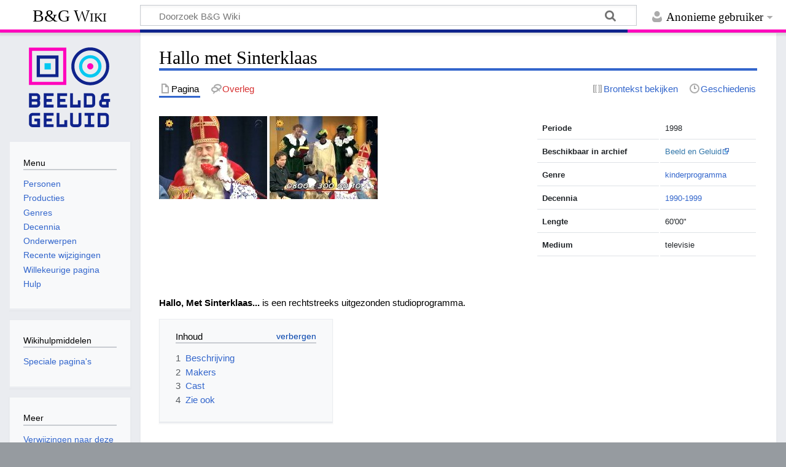

--- FILE ---
content_type: text/html; charset=UTF-8
request_url: https://wiki.beeldengeluid.nl/index.php/Hallo_met_Sinterklaas
body_size: 22034
content:
<!DOCTYPE html>
<html class="client-nojs" lang="nl" dir="ltr">
<head>
<meta charset="UTF-8">
<title>Hallo met Sinterklaas - B&amp;G Wiki</title>
<script>document.documentElement.className="client-js";RLCONF={"wgBreakFrames":false,"wgSeparatorTransformTable":[",\t.",".\t,"],"wgDigitTransformTable":["",""],"wgDefaultDateFormat":"dmy","wgMonthNames":["","januari","februari","maart","april","mei","juni","juli","augustus","september","oktober","november","december"],"wgRequestId":"aW5xNp5EXQCx5fj2hdPHiAAB1Bs","wgCanonicalNamespace":"","wgCanonicalSpecialPageName":false,"wgNamespaceNumber":0,"wgPageName":"Hallo_met_Sinterklaas","wgTitle":"Hallo met Sinterklaas","wgCurRevisionId":161394,"wgRevisionId":161394,"wgArticleId":44589,"wgIsArticle":true,"wgIsRedirect":false,"wgAction":"view","wgUserName":null,"wgUserGroups":["*"],"wgCategories":["Productie","Kinderprogramma","1990-1999","Sinterklaasprogramma","Productielijst S"],"wgPageViewLanguage":"nl","wgPageContentLanguage":"nl","wgPageContentModel":"wikitext","wgRelevantPageName":"Hallo_met_Sinterklaas","wgRelevantArticleId":44589,"wgIsProbablyEditable":false,"wgRelevantPageIsProbablyEditable":false,"wgRestrictionEdit":[],"wgRestrictionMove":[]};
RLSTATE={"site.styles":"ready","user.styles":"ready","user":"ready","user.options":"loading","skins.timeless":"ready"};RLPAGEMODULES=["site","mediawiki.page.ready","mediawiki.toc","skins.timeless.js"];</script>
<script>(RLQ=window.RLQ||[]).push(function(){mw.loader.impl(function(){return["user.options@12s5i",function($,jQuery,require,module){mw.user.tokens.set({"patrolToken":"+\\","watchToken":"+\\","csrfToken":"+\\"});
}];});});</script>
<link rel="stylesheet" href="/load.php?lang=nl&amp;modules=skins.timeless&amp;only=styles&amp;skin=timeless">
<script async="" src="/load.php?lang=nl&amp;modules=startup&amp;only=scripts&amp;raw=1&amp;skin=timeless"></script>
<!--[if IE]><link rel="stylesheet" href="/skins/Timeless/resources/IE9fixes.css?ffe73" media="screen"><![endif]-->
<meta name="ResourceLoaderDynamicStyles" content="">
<link rel="stylesheet" href="/load.php?lang=nl&amp;modules=site.styles&amp;only=styles&amp;skin=timeless">
<meta name="generator" content="MediaWiki 1.43.6">
<meta name="robots" content="max-image-preview:standard">
<meta name="format-detection" content="telephone=no">
<meta name="viewport" content="width=device-width, initial-scale=1.0, user-scalable=yes, minimum-scale=0.25, maximum-scale=5.0">
<link rel="search" type="application/opensearchdescription+xml" href="/rest.php/v1/search" title="B&amp;G Wiki (nl)">
<link rel="EditURI" type="application/rsd+xml" href="https://wiki.beeldengeluid.nl/api.php?action=rsd">
<link rel="license" href="https://creativecommons.org/licenses/by-sa/4.0/">
<link rel="alternate" type="application/atom+xml" title="B&amp;G Wiki Atom-feed" href="/index.php?title=Speciaal:RecenteWijzigingen&amp;feed=atom">
<!-- Google Tag Manager -->
<script>(function(w,d,s,l,i){w[l]=w[l]||[];w[l].push({'gtm.start':
new Date().getTime(),event:'gtm.js'});var f=d.getElementsByTagName(s)[0],
j=d.createElement(s),dl=l!='dataLayer'?'&l='+l:'';j.async=true;j.src=
'https://www.googletagmanager.com/gtm.js?id='+i+dl;f.parentNode.insertBefore(j,f);
})(window,document,'script','dataLayer','GTM-W6TDWBM');</script>
<!-- End Google Tag Manager -->
</head>
<body class="mediawiki ltr sitedir-ltr mw-hide-empty-elt ns-0 ns-subject page-Hallo_met_Sinterklaas rootpage-Hallo_met_Sinterklaas skin-timeless action-view skin--responsive"><div id="mw-wrapper"><div id="mw-header-container" class="ts-container"><div id="mw-header" class="ts-inner"><div id="user-tools"><div id="personal"><h2><span>Anonieme gebruiker</span></h2><div id="personal-inner" class="dropdown"><div role="navigation" class="mw-portlet" id="p-personal" title="Gebruikersmenu" aria-labelledby="p-personal-label"><h3 id="p-personal-label" lang="nl" dir="ltr">Niet aangemeld</h3><div class="mw-portlet-body"><ul lang="nl" dir="ltr"><li id="pt-login" class="mw-list-item"><a href="/index.php?title=Speciaal:Aanmelden&amp;returnto=Hallo+met+Sinterklaas" title="U wordt van harte uitgenodigd om aan te melden, maar dit is niet verplicht [o]" accesskey="o"><span>Aanmelden</span></a></li></ul></div></div></div></div></div><div id="p-logo-text" class="mw-portlet" role="banner"><a id="p-banner" class="mw-wiki-title" href="/index.php/Hoofdpagina">B&amp;G Wiki</a></div><div class="mw-portlet" id="p-search"><h3 lang="nl" dir="ltr"><label for="searchInput">Zoeken</label></h3><form action="/index.php" id="searchform"><div id="simpleSearch"><div id="searchInput-container"><input type="search" name="search" placeholder="Doorzoek B&amp;G Wiki" aria-label="Doorzoek B&amp;G Wiki" autocapitalize="sentences" title="Doorzoek B&amp;G Wiki [f]" accesskey="f" id="searchInput"></div><input type="hidden" value="Speciaal:Zoeken" name="title"><input class="searchButton mw-fallbackSearchButton" type="submit" name="fulltext" title="Alle pagina&#039;s op deze tekst doorzoeken" id="mw-searchButton" value="Zoeken"><input class="searchButton" type="submit" name="go" title="Naar een pagina met deze naam gaan als deze bestaat" id="searchButton" value="OK"></div></form></div></div><div class="visualClear"></div></div><div id="mw-header-hack" class="color-bar"><div class="color-middle-container"><div class="color-middle"></div></div><div class="color-left"></div><div class="color-right"></div></div><div id="mw-header-nav-hack"><div class="color-bar"><div class="color-middle-container"><div class="color-middle"></div></div><div class="color-left"></div><div class="color-right"></div></div></div><div id="menus-cover"></div><div id="mw-content-container" class="ts-container"><div id="mw-content-block" class="ts-inner"><div id="mw-content-wrapper"><div id="mw-content"><div id="content" class="mw-body" role="main"><div class="mw-indicators">
</div>
<h1 id="firstHeading" class="firstHeading mw-first-heading"><span class="mw-page-title-main">Hallo met Sinterklaas</span></h1><div id="bodyContentOuter"><div id="siteSub">Uit B&amp;G Wiki</div><div id="mw-page-header-links"><div role="navigation" class="mw-portlet tools-inline" id="p-namespaces" aria-labelledby="p-namespaces-label"><h3 id="p-namespaces-label" lang="nl" dir="ltr">Naamruimten</h3><div class="mw-portlet-body"><ul lang="nl" dir="ltr"><li id="ca-nstab-main" class="selected mw-list-item"><a href="/index.php/Hallo_met_Sinterklaas" title="Inhoudspagina bekijken [c]" accesskey="c"><span>Pagina</span></a></li><li id="ca-talk" class="new mw-list-item"><a href="/index.php?title=Overleg:Hallo_met_Sinterklaas&amp;action=edit&amp;redlink=1" rel="discussion" class="new" title="Overleg over deze pagina (de pagina bestaat niet) [t]" accesskey="t"><span>Overleg</span></a></li></ul></div></div><div role="navigation" class="mw-portlet tools-inline" id="p-more" aria-labelledby="p-more-label"><h3 id="p-more-label" lang="nl" dir="ltr">Meer</h3><div class="mw-portlet-body"><ul lang="nl" dir="ltr"><li id="ca-more" class="dropdown-toggle mw-list-item"><span>Meer</span></li></ul></div></div><div role="navigation" class="mw-portlet tools-inline" id="p-views" aria-labelledby="p-views-label"><h3 id="p-views-label" lang="nl" dir="ltr">Pagina-handelingen</h3><div class="mw-portlet-body"><ul lang="nl" dir="ltr"><li id="ca-view" class="selected mw-list-item"><a href="/index.php/Hallo_met_Sinterklaas"><span>Lezen</span></a></li><li id="ca-viewsource" class="mw-list-item"><a href="/index.php?title=Hallo_met_Sinterklaas&amp;action=edit" title="Deze pagina is beveiligd.&#10;U kunt wel de broncode bekijken. [e]" accesskey="e"><span>Brontekst bekijken</span></a></li><li id="ca-history" class="mw-list-item"><a href="/index.php?title=Hallo_met_Sinterklaas&amp;action=history" title="Eerdere versies van deze pagina [h]" accesskey="h"><span>Geschiedenis</span></a></li></ul></div></div></div><div class="visualClear"></div><div id="bodyContent"><div id="contentSub"><div id="mw-content-subtitle"></div></div><div id="mw-content-text" class="mw-body-content"><div class="mw-content-ltr mw-parser-output" lang="nl" dir="ltr"><table class="table" style="float:right; clear:right; max-width:360px; padding:0px; margin:0px 0px 2em 2em; font-size:85%;"> <tbody><tr><td style="font-weight:bold;">Periode</td><td>1998</td></tr> <tr><td style="font-weight:bold;">Beschikbaar in archief</td><td><a target="_blank" rel="nofollow noreferrer noopener" class="external text" href="http://zoeken.beeldengeluid.nl/internet/index.aspx?ChapterID=1164&amp;searchText=Hallo%20met%20Sinterklaas">Beeld en Geluid</a></td></tr>  <tr><td style="font-weight:bold;">Genre</td><td><a href="/index.php/Categorie:Kinderprogramma" title="Categorie:Kinderprogramma">kinderprogramma</a></td></tr> <tr><td style="font-weight:bold;">Decennia</td><td><a href="/index.php/Categorie:1990-1999" title="Categorie:1990-1999">1990-1999</a></td></tr> <tr><td style="font-weight:bold;">Lengte</td><td>60'00"</td></tr> <tr><td style="font-weight:bold;">Medium</td><td>televisie</td></tr>      </tbody></table>
<p><span class="mw-default-size" typeof="mw:File"><a href="/index.php/Bestand:Hallo_met_Sinterklaas_1.jpg" class="mw-file-description" title="Shot"><img alt="Shot" src="/images/8/81/Hallo_met_Sinterklaas_1.jpg" decoding="async" width="176" height="135" class="mw-file-element" /></a></span> <span class="mw-default-size" typeof="mw:File"><a href="/index.php/Bestand:Hallo_met_Sinterklaas_2.jpg" class="mw-file-description" title="Shot"><img alt="Shot" src="/images/3/3c/Hallo_met_Sinterklaas_2.jpg" decoding="async" width="176" height="135" class="mw-file-element" /></a></span>
</p><p><br clear="all" />
</p><p><br />
<b>Hallo, Met Sinterklaas...</b> is een rechtstreeks uitgezonden studioprogramma.
</p>
<div id="toc" class="toc" role="navigation" aria-labelledby="mw-toc-heading"><input type="checkbox" role="button" id="toctogglecheckbox" class="toctogglecheckbox" style="display:none" /><div class="toctitle" lang="nl" dir="ltr"><h2 id="mw-toc-heading">Inhoud</h2><span class="toctogglespan"><label class="toctogglelabel" for="toctogglecheckbox"></label></span></div>
<ul>
<li class="toclevel-1 tocsection-1"><a href="#Beschrijving"><span class="tocnumber">1</span> <span class="toctext">Beschrijving</span></a></li>
<li class="toclevel-1 tocsection-2"><a href="#Makers"><span class="tocnumber">2</span> <span class="toctext">Makers</span></a></li>
<li class="toclevel-1 tocsection-3"><a href="#Cast"><span class="tocnumber">3</span> <span class="toctext">Cast</span></a></li>
<li class="toclevel-1 tocsection-4"><a href="#Zie_ook"><span class="tocnumber">4</span> <span class="toctext">Zie ook</span></a></li>
</ul>
</div>

<h3><span class="mw-headline" id="Beschrijving">Beschrijving</span></h3>
<p><i>Hallo, Met Sinterklaas...</i> is een kinderprogramma, dat wordt gepresenteerd door Bart Bosch. In het programma kunnen kinderen opbellen naar Sinterklaas die hun vragen ter plekke beantwoordt. Ook de kinderen in de studio worden in de gelegenheid gebracht tot het stellen van vragen. 
</p><p>Intussen is het kostuum van de Wegwijspiet gestolen door een namaak-Piet. De namaak-Piet doet slaappillen in de limonade van de Pieten. Wanneer deze allemaal in slaap zijn gevallen grijpt de namaak-Piet zijn kans om in het boek van Sinterklaas te lezen. Terwijl de plaatsvervangende Hoofdpiet de boel in het gareel probeert te houden wordt de boef uiteindelijk ontmaskerd door de kinderen en Sinterklaas.
</p>
<h3><span class="mw-headline" id="Makers">Makers</span></h3>
<p>Presentator: <a href="/index.php?title=Bart_Bosch&amp;action=edit&amp;redlink=1" class="new" title="Bart Bosch (de pagina bestaat niet)">Bart Bosch</a>
</p><p>Uitgezonden bij de <a href="/index.php/TROS" title="TROS">TROS</a> op <a href="/index.php/Nederland_2" class="mw-redirect" title="Nederland 2">Nederland 2</a>.
</p>
<h3><span class="mw-headline" id="Cast">Cast</span></h3>
<p>Sinterklaas - <a href="/index.php/Bram_van_der_Vlugt" title="Bram van der Vlugt">Bram van der Vlugt</a>
</p><p>Hoofdpiet - <a href="/index.php?title=Don_van_Dijke&amp;action=edit&amp;redlink=1" class="new" title="Don van Dijke (de pagina bestaat niet)">Don van Dijke</a>
</p><p>Wegwijspiet - <a href="/index.php/Michiel_Kerbosch" title="Michiel Kerbosch">Michiel Kerbosch</a>
</p>
<h3><span class="mw-headline" id="Zie_ook">Zie ook</span></h3>
<ul><li><a href="/index.php?title=Sinterklaasfeest&amp;action=edit&amp;redlink=1" class="new" title="Sinterklaasfeest (de pagina bestaat niet)">Sinterklaasfeest</a></li></ul>
<p><br />
</p>
<hr /> 
<!-- 
NewPP limit report
Cached time: 20260119180022
Cache expiry: 86400
Reduced expiry: false
Complications: [show‐toc]
CPU time usage: 0.012 seconds
Real time usage: 0.013 seconds
Preprocessor visited node count: 68/1000000
Post‐expand include size: 822/2097152 bytes
Template argument size: 223/2097152 bytes
Highest expansion depth: 4/100
Expensive parser function count: 0/100
Unstrip recursion depth: 0/20
Unstrip post‐expand size: 0/5000000 bytes
-->
<!--
Transclusion expansion time report (%,ms,calls,template)
100.00%    0.990      1 Sjabloon:Infobox_Productie
100.00%    0.990      1 -total
-->

<!-- Saved in parser cache with key bgwiki:pcache:idhash:44589-0!canonical and timestamp 20260119180022 and revision id 161394. Rendering was triggered because: page-view
 -->
</div></div><div class="printfooter">
Overgenomen van "<a dir="ltr" href="https://wiki.beeldengeluid.nl/index.php?title=Hallo_met_Sinterklaas&amp;oldid=161394">https://wiki.beeldengeluid.nl/index.php?title=Hallo_met_Sinterklaas&amp;oldid=161394</a>"</div>
<div class="visualClear"></div></div></div></div></div><div id="content-bottom-stuff"><div id="catlinks" class="catlinks" data-mw="interface"><div id="mw-normal-catlinks" class="mw-normal-catlinks"><a href="/index.php/Speciaal:Categorie%C3%ABn" title="Speciaal:Categorieën">Categorieën</a>: <ul><li><a href="/index.php/Categorie:Productie" title="Categorie:Productie">Productie</a></li><li><a href="/index.php/Categorie:Kinderprogramma" title="Categorie:Kinderprogramma">Kinderprogramma</a></li><li><a href="/index.php/Categorie:1990-1999" title="Categorie:1990-1999">1990-1999</a></li><li><a href="/index.php/Categorie:Sinterklaasprogramma" title="Categorie:Sinterklaasprogramma">Sinterklaasprogramma</a></li><li><a href="/index.php/Categorie:Productielijst_S" title="Categorie:Productielijst S">Productielijst S</a></li></ul></div></div></div></div><div id="mw-site-navigation"><div id="p-logo" class="mw-portlet" role="banner"><a class="mw-wiki-logo timeless-logo" href="/index.php/Hoofdpagina" title="Naar de hoofdpagina gaan"><img src="/resources/assets/logo.svg"></a></div><div id="site-navigation" class="sidebar-chunk"><h2><span>Navigatie</span></h2><div class="sidebar-inner"><div role="navigation" class="mw-portlet" id="p-Menu" aria-labelledby="p-Menu-label"><h3 id="p-Menu-label" lang="nl" dir="ltr">Menu</h3><div class="mw-portlet-body"><ul lang="nl" dir="ltr"><li id="n-Personen" class="mw-list-item"><a href="/index.php/Categorie:Personen"><span>Personen</span></a></li><li id="n-Producties" class="mw-list-item"><a href="/index.php/Categorie:Producties"><span>Producties</span></a></li><li id="n-Genres" class="mw-list-item"><a href="/index.php/Categorie:Genres"><span>Genres</span></a></li><li id="n-Decennia" class="mw-list-item"><a href="/index.php/Decennia"><span>Decennia</span></a></li><li id="n-Onderwerpen" class="mw-list-item"><a href="/index.php/Categorie:Onderwerpen"><span>Onderwerpen</span></a></li><li id="n-recentchanges" class="mw-list-item"><a href="/index.php/Speciaal:RecenteWijzigingen" title="Een lijst met recente wijzigingen in deze wiki. [r]" accesskey="r"><span>Recente wijzigingen</span></a></li><li id="n-randompage" class="mw-list-item"><a href="/index.php/Speciaal:Willekeurig" title="Een willekeurige pagina bekijken [x]" accesskey="x"><span>Willekeurige pagina</span></a></li><li id="n-help" class="mw-list-item"><a href="/index.php/Help:Inhoud" title="Hulpinformatie over deze wiki"><span>Hulp</span></a></li></ul></div></div></div></div><div id="site-tools" class="sidebar-chunk"><h2><span>Wikihulpmiddelen</span></h2><div class="sidebar-inner"><div role="navigation" class="mw-portlet" id="p-tb" aria-labelledby="p-tb-label"><h3 id="p-tb-label" lang="nl" dir="ltr">Wikihulpmiddelen</h3><div class="mw-portlet-body"><ul lang="nl" dir="ltr"><li id="t-specialpages" class="mw-list-item"><a href="/index.php/Speciaal:SpecialePaginas" title="Lijst met alle speciale pagina&#039;s [q]" accesskey="q"><span>Speciale pagina&#039;s</span></a></li></ul></div></div></div></div></div><div id="mw-related-navigation"><div id="page-tools" class="sidebar-chunk"><h2><span>Paginahulpmiddelen</span></h2><div class="sidebar-inner"><div role="navigation" class="mw-portlet emptyPortlet" id="p-cactions" title="Meer opties" aria-labelledby="p-cactions-label"><h3 id="p-cactions-label" lang="nl" dir="ltr">Paginahulpmiddelen</h3><div class="mw-portlet-body"><ul lang="nl" dir="ltr"></ul></div></div><div role="navigation" class="mw-portlet emptyPortlet" id="p-userpagetools" aria-labelledby="p-userpagetools-label"><h3 id="p-userpagetools-label" lang="nl" dir="ltr">Gebruikerspaginahulpmiddelen</h3><div class="mw-portlet-body"><ul lang="nl" dir="ltr"></ul></div></div><div role="navigation" class="mw-portlet" id="p-pagemisc" aria-labelledby="p-pagemisc-label"><h3 id="p-pagemisc-label" lang="nl" dir="ltr">Meer</h3><div class="mw-portlet-body"><ul lang="nl" dir="ltr"><li id="t-whatlinkshere" class="mw-list-item"><a href="/index.php/Speciaal:VerwijzingenNaarHier/Hallo_met_Sinterklaas" title="Lijst met alle pagina&#039;s die naar deze pagina verwijzen [j]" accesskey="j"><span>Verwijzingen naar deze pagina</span></a></li><li id="t-recentchangeslinked" class="mw-list-item"><a href="/index.php/Speciaal:RecenteWijzigingenGelinkt/Hallo_met_Sinterklaas" rel="nofollow" title="Recente wijzigingen in pagina&#039;s waar deze pagina naar verwijst [k]" accesskey="k"><span>Gerelateerde wijzigingen</span></a></li><li id="t-print" class="mw-list-item"><a href="javascript:print();" rel="alternate" title="Printvriendelijke versie van deze pagina [p]" accesskey="p"><span>Afdrukversie</span></a></li><li id="t-permalink" class="mw-list-item"><a href="/index.php?title=Hallo_met_Sinterklaas&amp;oldid=161394" title="Permanente koppeling naar deze versie van deze pagina"><span>Permanente koppeling</span></a></li><li id="t-info" class="mw-list-item"><a href="/index.php?title=Hallo_met_Sinterklaas&amp;action=info" title="Meer informatie over deze pagina"><span>Paginagegevens</span></a></li><li id="t-pagelog" class="mw-list-item"><a href="/index.php?title=Speciaal:Logboeken&amp;page=Hallo+met+Sinterklaas"><span>Paginalogboek</span></a></li></ul></div></div></div></div><div id="catlinks-sidebar" class="sidebar-chunk"><h2><span>Categorieën</span></h2><div class="sidebar-inner"><div id="sidebar-normal-catlinks" class="mw-normal-catlinks"><div role="navigation" class="mw-portlet" id="p-normal-catlinks" aria-labelledby="p-normal-catlinks-label"><h3 id="p-normal-catlinks-label" lang="nl" dir="ltr">Categorieën</h3><div class="mw-portlet-body"><ul><li><a href="/index.php/Categorie:Productie" title="Categorie:Productie">Productie</a></li><li><a href="/index.php/Categorie:Kinderprogramma" title="Categorie:Kinderprogramma">Kinderprogramma</a></li><li><a href="/index.php/Categorie:1990-1999" title="Categorie:1990-1999">1990-1999</a></li><li><a href="/index.php/Categorie:Sinterklaasprogramma" title="Categorie:Sinterklaasprogramma">Sinterklaasprogramma</a></li><li><a href="/index.php/Categorie:Productielijst_S" title="Categorie:Productielijst S">Productielijst S</a></li></ul></div></div></div></div></div></div><div class="visualClear"></div></div></div><div id="mw-footer-container" class="mw-footer-container ts-container"><div id="mw-footer" class="mw-footer ts-inner" role="contentinfo" lang="nl" dir="ltr"><ul id="footer-icons"><li id="footer-copyrightico" class="footer-icons"><a href="https://creativecommons.org/licenses/by-sa/4.0/" class="cdx-button cdx-button--fake-button cdx-button--size-large cdx-button--fake-button--enabled" target="_blank"><img src="/resources/assets/licenses/cc-by-sa.png" alt="Creative Commons Attribution-ShareAlike" width="88" height="31" loading="lazy"></a></li><li id="footer-poweredbyico" class="footer-icons"><a href="https://www.mediawiki.org/" class="cdx-button cdx-button--fake-button cdx-button--size-large cdx-button--fake-button--enabled" target="_blank"><img src="/resources/assets/poweredby_mediawiki.svg" alt="Powered by MediaWiki" width="88" height="31" loading="lazy"></a></li></ul><div id="footer-list"><ul id="footer-info"><li id="footer-info-lastmod"> Deze pagina is voor het laatst bewerkt op 20 nov 2014 om 13:24.</li><li id="footer-info-copyright">De inhoud is beschikbaar onder de <a class="external" rel="nofollow" href="https://creativecommons.org/licenses/by-sa/4.0/">Creative Commons Attribution-ShareAlike</a> tenzij anders aangegeven.</li></ul><ul id="footer-places"><li id="footer-places-privacy"><a href="/index.php/Beeld_en_Geluid_Wiki:Privacybeleid">Privacybeleid</a></li><li id="footer-places-about"><a href="/index.php/Beeld_en_Geluid_Wiki:Over">Over B&amp;G Wiki</a></li><li id="footer-places-disclaimers"><a href="/index.php/Beeld_en_Geluid_Wiki:Algemeen_voorbehoud">Voorbehoud</a></li></ul></div><div class="visualClear"></div></div></div></div><script>(RLQ=window.RLQ||[]).push(function(){mw.config.set({"wgBackendResponseTime":177,"wgPageParseReport":{"limitreport":{"cputime":"0.012","walltime":"0.013","ppvisitednodes":{"value":68,"limit":1000000},"postexpandincludesize":{"value":822,"limit":2097152},"templateargumentsize":{"value":223,"limit":2097152},"expansiondepth":{"value":4,"limit":100},"expensivefunctioncount":{"value":0,"limit":100},"unstrip-depth":{"value":0,"limit":20},"unstrip-size":{"value":0,"limit":5000000},"timingprofile":["100.00%    0.990      1 Sjabloon:Infobox_Productie","100.00%    0.990      1 -total"]},"cachereport":{"timestamp":"20260119180022","ttl":86400,"transientcontent":false}}});});</script>
</body>
</html>